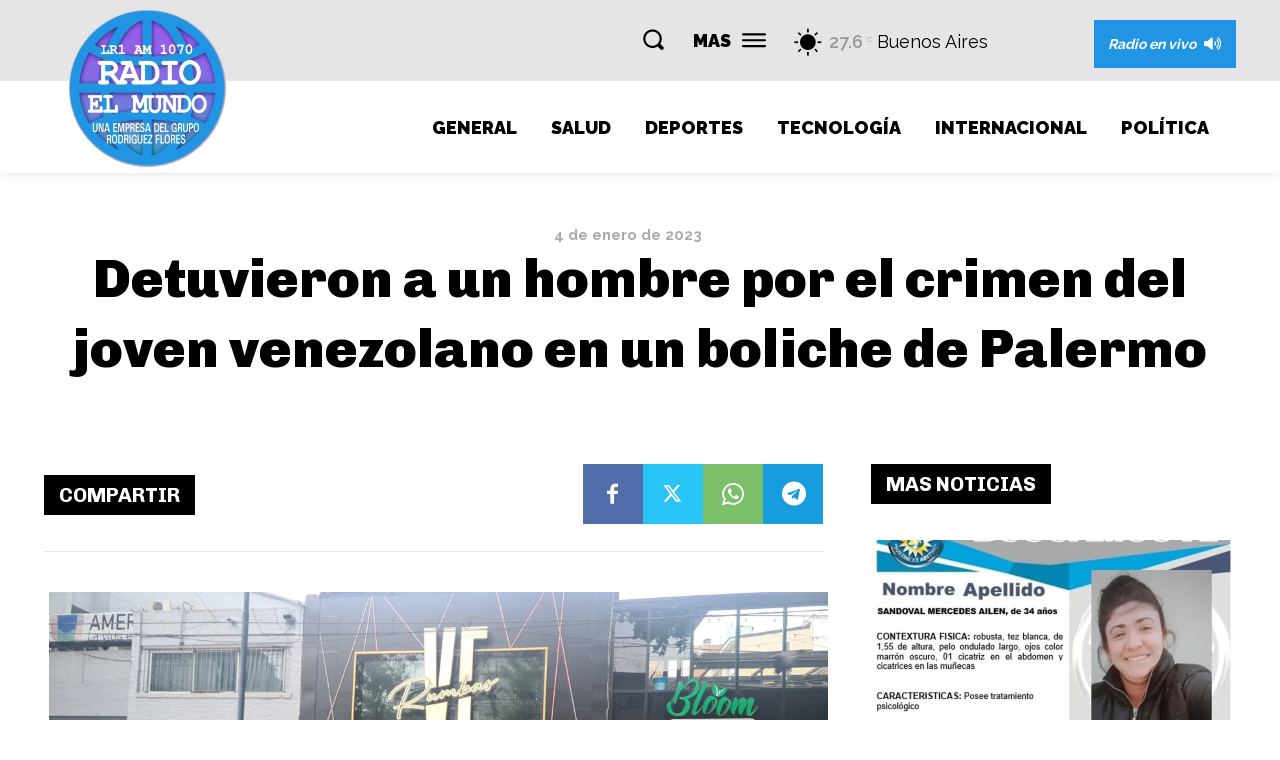

--- FILE ---
content_type: text/html; charset=utf-8
request_url: https://www.google.com/recaptcha/api2/aframe
body_size: 268
content:
<!DOCTYPE HTML><html><head><meta http-equiv="content-type" content="text/html; charset=UTF-8"></head><body><script nonce="-Mo3N0Hu5BBQrK8eqqG8DQ">/** Anti-fraud and anti-abuse applications only. See google.com/recaptcha */ try{var clients={'sodar':'https://pagead2.googlesyndication.com/pagead/sodar?'};window.addEventListener("message",function(a){try{if(a.source===window.parent){var b=JSON.parse(a.data);var c=clients[b['id']];if(c){var d=document.createElement('img');d.src=c+b['params']+'&rc='+(localStorage.getItem("rc::a")?sessionStorage.getItem("rc::b"):"");window.document.body.appendChild(d);sessionStorage.setItem("rc::e",parseInt(sessionStorage.getItem("rc::e")||0)+1);localStorage.setItem("rc::h",'1769041508343');}}}catch(b){}});window.parent.postMessage("_grecaptcha_ready", "*");}catch(b){}</script></body></html>